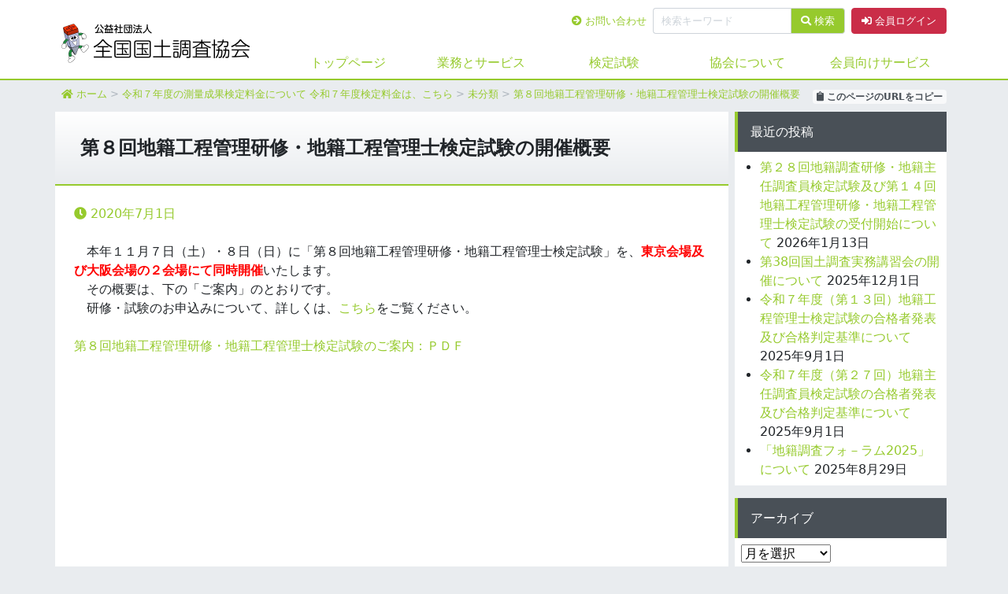

--- FILE ---
content_type: text/html; charset=UTF-8
request_url: https://www.zen-kyo.or.jp/topics/4120
body_size: 57635
content:


<!DOCTYPE html>
<!--[if lt IE 7]><html lang="ja" class="no-js lt-ie9 lt-ie8 lt-ie7"><![endif]-->
<!--[if IE 7]><html lang="ja" class="no-js lt-ie9 lt-ie8"><![endif]-->
<!--[if IE 8]><html lang="ja" class="no-js lt-ie9"><![endif]-->
<!--[if gt IE 8]><!--><html lang="ja" class="no-js"><!--<![endif]-->
<head>
<meta charset="UTF-8">
<meta name="viewport" content="width=device-width, initial-scale=1, shrink-to-fit=no">
<meta name="format-detection" content="telephone=no">
<link rel="alternate" type="application/rss+xml" title="公益社団法人全国国土調査協会 Feed" href="https://www.zen-kyo.or.jp/feed" />

<title>第８回地籍工程管理研修・地籍工程管理士検定試験の開催概要 | 公益社団法人全国国土調査協会</title>

<title>第８回地籍工程管理研修・地籍工程管理士検定試験の開催概要 &#8211; 公益社団法人全国国土調査協会</title>
<meta name='robots' content='max-image-preview:large' />
<link rel="alternate" title="oEmbed (JSON)" type="application/json+oembed" href="https://www.zen-kyo.or.jp/wp-json/oembed/1.0/embed?url=https%3A%2F%2Fwww.zen-kyo.or.jp%2Ftopics%2F4120" />
<link rel="alternate" title="oEmbed (XML)" type="text/xml+oembed" href="https://www.zen-kyo.or.jp/wp-json/oembed/1.0/embed?url=https%3A%2F%2Fwww.zen-kyo.or.jp%2Ftopics%2F4120&#038;format=xml" />
<style id='wp-img-auto-sizes-contain-inline-css' type='text/css'>
img:is([sizes=auto i],[sizes^="auto," i]){contain-intrinsic-size:3000px 1500px}
/*# sourceURL=wp-img-auto-sizes-contain-inline-css */
</style>
<style id='wp-emoji-styles-inline-css' type='text/css'>

	img.wp-smiley, img.emoji {
		display: inline !important;
		border: none !important;
		box-shadow: none !important;
		height: 1em !important;
		width: 1em !important;
		margin: 0 0.07em !important;
		vertical-align: -0.1em !important;
		background: none !important;
		padding: 0 !important;
	}
/*# sourceURL=wp-emoji-styles-inline-css */
</style>
<style id='wp-block-library-inline-css' type='text/css'>
:root{--wp-block-synced-color:#7a00df;--wp-block-synced-color--rgb:122,0,223;--wp-bound-block-color:var(--wp-block-synced-color);--wp-editor-canvas-background:#ddd;--wp-admin-theme-color:#007cba;--wp-admin-theme-color--rgb:0,124,186;--wp-admin-theme-color-darker-10:#006ba1;--wp-admin-theme-color-darker-10--rgb:0,107,160.5;--wp-admin-theme-color-darker-20:#005a87;--wp-admin-theme-color-darker-20--rgb:0,90,135;--wp-admin-border-width-focus:2px}@media (min-resolution:192dpi){:root{--wp-admin-border-width-focus:1.5px}}.wp-element-button{cursor:pointer}:root .has-very-light-gray-background-color{background-color:#eee}:root .has-very-dark-gray-background-color{background-color:#313131}:root .has-very-light-gray-color{color:#eee}:root .has-very-dark-gray-color{color:#313131}:root .has-vivid-green-cyan-to-vivid-cyan-blue-gradient-background{background:linear-gradient(135deg,#00d084,#0693e3)}:root .has-purple-crush-gradient-background{background:linear-gradient(135deg,#34e2e4,#4721fb 50%,#ab1dfe)}:root .has-hazy-dawn-gradient-background{background:linear-gradient(135deg,#faaca8,#dad0ec)}:root .has-subdued-olive-gradient-background{background:linear-gradient(135deg,#fafae1,#67a671)}:root .has-atomic-cream-gradient-background{background:linear-gradient(135deg,#fdd79a,#004a59)}:root .has-nightshade-gradient-background{background:linear-gradient(135deg,#330968,#31cdcf)}:root .has-midnight-gradient-background{background:linear-gradient(135deg,#020381,#2874fc)}:root{--wp--preset--font-size--normal:16px;--wp--preset--font-size--huge:42px}.has-regular-font-size{font-size:1em}.has-larger-font-size{font-size:2.625em}.has-normal-font-size{font-size:var(--wp--preset--font-size--normal)}.has-huge-font-size{font-size:var(--wp--preset--font-size--huge)}.has-text-align-center{text-align:center}.has-text-align-left{text-align:left}.has-text-align-right{text-align:right}.has-fit-text{white-space:nowrap!important}#end-resizable-editor-section{display:none}.aligncenter{clear:both}.items-justified-left{justify-content:flex-start}.items-justified-center{justify-content:center}.items-justified-right{justify-content:flex-end}.items-justified-space-between{justify-content:space-between}.screen-reader-text{border:0;clip-path:inset(50%);height:1px;margin:-1px;overflow:hidden;padding:0;position:absolute;width:1px;word-wrap:normal!important}.screen-reader-text:focus{background-color:#ddd;clip-path:none;color:#444;display:block;font-size:1em;height:auto;left:5px;line-height:normal;padding:15px 23px 14px;text-decoration:none;top:5px;width:auto;z-index:100000}html :where(.has-border-color){border-style:solid}html :where([style*=border-top-color]){border-top-style:solid}html :where([style*=border-right-color]){border-right-style:solid}html :where([style*=border-bottom-color]){border-bottom-style:solid}html :where([style*=border-left-color]){border-left-style:solid}html :where([style*=border-width]){border-style:solid}html :where([style*=border-top-width]){border-top-style:solid}html :where([style*=border-right-width]){border-right-style:solid}html :where([style*=border-bottom-width]){border-bottom-style:solid}html :where([style*=border-left-width]){border-left-style:solid}html :where(img[class*=wp-image-]){height:auto;max-width:100%}:where(figure){margin:0 0 1em}html :where(.is-position-sticky){--wp-admin--admin-bar--position-offset:var(--wp-admin--admin-bar--height,0px)}@media screen and (max-width:600px){html :where(.is-position-sticky){--wp-admin--admin-bar--position-offset:0px}}

/*# sourceURL=wp-block-library-inline-css */
</style><style id='global-styles-inline-css' type='text/css'>
:root{--wp--preset--aspect-ratio--square: 1;--wp--preset--aspect-ratio--4-3: 4/3;--wp--preset--aspect-ratio--3-4: 3/4;--wp--preset--aspect-ratio--3-2: 3/2;--wp--preset--aspect-ratio--2-3: 2/3;--wp--preset--aspect-ratio--16-9: 16/9;--wp--preset--aspect-ratio--9-16: 9/16;--wp--preset--color--black: #000000;--wp--preset--color--cyan-bluish-gray: #abb8c3;--wp--preset--color--white: #ffffff;--wp--preset--color--pale-pink: #f78da7;--wp--preset--color--vivid-red: #cf2e2e;--wp--preset--color--luminous-vivid-orange: #ff6900;--wp--preset--color--luminous-vivid-amber: #fcb900;--wp--preset--color--light-green-cyan: #7bdcb5;--wp--preset--color--vivid-green-cyan: #00d084;--wp--preset--color--pale-cyan-blue: #8ed1fc;--wp--preset--color--vivid-cyan-blue: #0693e3;--wp--preset--color--vivid-purple: #9b51e0;--wp--preset--color--green: #96ca2d;--wp--preset--color--orange: #ca612d;--wp--preset--color--blue: #2d96ca;--wp--preset--color--red: #ca2d48;--wp--preset--color--indigo: #2d62ca;--wp--preset--color--purple: #b02dca;--wp--preset--color--pink: #ca2d96;--wp--preset--color--yellow: #caca2d;--wp--preset--color--teal: #2dca95;--wp--preset--color--cyan: #2dcaca;--wp--preset--color--brown: #855238;--wp--preset--gradient--vivid-cyan-blue-to-vivid-purple: linear-gradient(135deg,rgb(6,147,227) 0%,rgb(155,81,224) 100%);--wp--preset--gradient--light-green-cyan-to-vivid-green-cyan: linear-gradient(135deg,rgb(122,220,180) 0%,rgb(0,208,130) 100%);--wp--preset--gradient--luminous-vivid-amber-to-luminous-vivid-orange: linear-gradient(135deg,rgb(252,185,0) 0%,rgb(255,105,0) 100%);--wp--preset--gradient--luminous-vivid-orange-to-vivid-red: linear-gradient(135deg,rgb(255,105,0) 0%,rgb(207,46,46) 100%);--wp--preset--gradient--very-light-gray-to-cyan-bluish-gray: linear-gradient(135deg,rgb(238,238,238) 0%,rgb(169,184,195) 100%);--wp--preset--gradient--cool-to-warm-spectrum: linear-gradient(135deg,rgb(74,234,220) 0%,rgb(151,120,209) 20%,rgb(207,42,186) 40%,rgb(238,44,130) 60%,rgb(251,105,98) 80%,rgb(254,248,76) 100%);--wp--preset--gradient--blush-light-purple: linear-gradient(135deg,rgb(255,206,236) 0%,rgb(152,150,240) 100%);--wp--preset--gradient--blush-bordeaux: linear-gradient(135deg,rgb(254,205,165) 0%,rgb(254,45,45) 50%,rgb(107,0,62) 100%);--wp--preset--gradient--luminous-dusk: linear-gradient(135deg,rgb(255,203,112) 0%,rgb(199,81,192) 50%,rgb(65,88,208) 100%);--wp--preset--gradient--pale-ocean: linear-gradient(135deg,rgb(255,245,203) 0%,rgb(182,227,212) 50%,rgb(51,167,181) 100%);--wp--preset--gradient--electric-grass: linear-gradient(135deg,rgb(202,248,128) 0%,rgb(113,206,126) 100%);--wp--preset--gradient--midnight: linear-gradient(135deg,rgb(2,3,129) 0%,rgb(40,116,252) 100%);--wp--preset--font-size--small: 13px;--wp--preset--font-size--medium: 20px;--wp--preset--font-size--large: 36px;--wp--preset--font-size--x-large: 42px;--wp--preset--spacing--20: 0.44rem;--wp--preset--spacing--30: 0.67rem;--wp--preset--spacing--40: 1rem;--wp--preset--spacing--50: 1.5rem;--wp--preset--spacing--60: 2.25rem;--wp--preset--spacing--70: 3.38rem;--wp--preset--spacing--80: 5.06rem;--wp--preset--shadow--natural: 6px 6px 9px rgba(0, 0, 0, 0.2);--wp--preset--shadow--deep: 12px 12px 50px rgba(0, 0, 0, 0.4);--wp--preset--shadow--sharp: 6px 6px 0px rgba(0, 0, 0, 0.2);--wp--preset--shadow--outlined: 6px 6px 0px -3px rgb(255, 255, 255), 6px 6px rgb(0, 0, 0);--wp--preset--shadow--crisp: 6px 6px 0px rgb(0, 0, 0);}:where(.is-layout-flex){gap: 0.5em;}:where(.is-layout-grid){gap: 0.5em;}body .is-layout-flex{display: flex;}.is-layout-flex{flex-wrap: wrap;align-items: center;}.is-layout-flex > :is(*, div){margin: 0;}body .is-layout-grid{display: grid;}.is-layout-grid > :is(*, div){margin: 0;}:where(.wp-block-columns.is-layout-flex){gap: 2em;}:where(.wp-block-columns.is-layout-grid){gap: 2em;}:where(.wp-block-post-template.is-layout-flex){gap: 1.25em;}:where(.wp-block-post-template.is-layout-grid){gap: 1.25em;}.has-black-color{color: var(--wp--preset--color--black) !important;}.has-cyan-bluish-gray-color{color: var(--wp--preset--color--cyan-bluish-gray) !important;}.has-white-color{color: var(--wp--preset--color--white) !important;}.has-pale-pink-color{color: var(--wp--preset--color--pale-pink) !important;}.has-vivid-red-color{color: var(--wp--preset--color--vivid-red) !important;}.has-luminous-vivid-orange-color{color: var(--wp--preset--color--luminous-vivid-orange) !important;}.has-luminous-vivid-amber-color{color: var(--wp--preset--color--luminous-vivid-amber) !important;}.has-light-green-cyan-color{color: var(--wp--preset--color--light-green-cyan) !important;}.has-vivid-green-cyan-color{color: var(--wp--preset--color--vivid-green-cyan) !important;}.has-pale-cyan-blue-color{color: var(--wp--preset--color--pale-cyan-blue) !important;}.has-vivid-cyan-blue-color{color: var(--wp--preset--color--vivid-cyan-blue) !important;}.has-vivid-purple-color{color: var(--wp--preset--color--vivid-purple) !important;}.has-black-background-color{background-color: var(--wp--preset--color--black) !important;}.has-cyan-bluish-gray-background-color{background-color: var(--wp--preset--color--cyan-bluish-gray) !important;}.has-white-background-color{background-color: var(--wp--preset--color--white) !important;}.has-pale-pink-background-color{background-color: var(--wp--preset--color--pale-pink) !important;}.has-vivid-red-background-color{background-color: var(--wp--preset--color--vivid-red) !important;}.has-luminous-vivid-orange-background-color{background-color: var(--wp--preset--color--luminous-vivid-orange) !important;}.has-luminous-vivid-amber-background-color{background-color: var(--wp--preset--color--luminous-vivid-amber) !important;}.has-light-green-cyan-background-color{background-color: var(--wp--preset--color--light-green-cyan) !important;}.has-vivid-green-cyan-background-color{background-color: var(--wp--preset--color--vivid-green-cyan) !important;}.has-pale-cyan-blue-background-color{background-color: var(--wp--preset--color--pale-cyan-blue) !important;}.has-vivid-cyan-blue-background-color{background-color: var(--wp--preset--color--vivid-cyan-blue) !important;}.has-vivid-purple-background-color{background-color: var(--wp--preset--color--vivid-purple) !important;}.has-black-border-color{border-color: var(--wp--preset--color--black) !important;}.has-cyan-bluish-gray-border-color{border-color: var(--wp--preset--color--cyan-bluish-gray) !important;}.has-white-border-color{border-color: var(--wp--preset--color--white) !important;}.has-pale-pink-border-color{border-color: var(--wp--preset--color--pale-pink) !important;}.has-vivid-red-border-color{border-color: var(--wp--preset--color--vivid-red) !important;}.has-luminous-vivid-orange-border-color{border-color: var(--wp--preset--color--luminous-vivid-orange) !important;}.has-luminous-vivid-amber-border-color{border-color: var(--wp--preset--color--luminous-vivid-amber) !important;}.has-light-green-cyan-border-color{border-color: var(--wp--preset--color--light-green-cyan) !important;}.has-vivid-green-cyan-border-color{border-color: var(--wp--preset--color--vivid-green-cyan) !important;}.has-pale-cyan-blue-border-color{border-color: var(--wp--preset--color--pale-cyan-blue) !important;}.has-vivid-cyan-blue-border-color{border-color: var(--wp--preset--color--vivid-cyan-blue) !important;}.has-vivid-purple-border-color{border-color: var(--wp--preset--color--vivid-purple) !important;}.has-vivid-cyan-blue-to-vivid-purple-gradient-background{background: var(--wp--preset--gradient--vivid-cyan-blue-to-vivid-purple) !important;}.has-light-green-cyan-to-vivid-green-cyan-gradient-background{background: var(--wp--preset--gradient--light-green-cyan-to-vivid-green-cyan) !important;}.has-luminous-vivid-amber-to-luminous-vivid-orange-gradient-background{background: var(--wp--preset--gradient--luminous-vivid-amber-to-luminous-vivid-orange) !important;}.has-luminous-vivid-orange-to-vivid-red-gradient-background{background: var(--wp--preset--gradient--luminous-vivid-orange-to-vivid-red) !important;}.has-very-light-gray-to-cyan-bluish-gray-gradient-background{background: var(--wp--preset--gradient--very-light-gray-to-cyan-bluish-gray) !important;}.has-cool-to-warm-spectrum-gradient-background{background: var(--wp--preset--gradient--cool-to-warm-spectrum) !important;}.has-blush-light-purple-gradient-background{background: var(--wp--preset--gradient--blush-light-purple) !important;}.has-blush-bordeaux-gradient-background{background: var(--wp--preset--gradient--blush-bordeaux) !important;}.has-luminous-dusk-gradient-background{background: var(--wp--preset--gradient--luminous-dusk) !important;}.has-pale-ocean-gradient-background{background: var(--wp--preset--gradient--pale-ocean) !important;}.has-electric-grass-gradient-background{background: var(--wp--preset--gradient--electric-grass) !important;}.has-midnight-gradient-background{background: var(--wp--preset--gradient--midnight) !important;}.has-small-font-size{font-size: var(--wp--preset--font-size--small) !important;}.has-medium-font-size{font-size: var(--wp--preset--font-size--medium) !important;}.has-large-font-size{font-size: var(--wp--preset--font-size--large) !important;}.has-x-large-font-size{font-size: var(--wp--preset--font-size--x-large) !important;}
/*# sourceURL=global-styles-inline-css */
</style>

<style id='classic-theme-styles-inline-css' type='text/css'>
/*! This file is auto-generated */
.wp-block-button__link{color:#fff;background-color:#32373c;border-radius:9999px;box-shadow:none;text-decoration:none;padding:calc(.667em + 2px) calc(1.333em + 2px);font-size:1.125em}.wp-block-file__button{background:#32373c;color:#fff;text-decoration:none}
/*# sourceURL=/wp-includes/css/classic-themes.min.css */
</style>
<link rel='stylesheet' id='contact-form-7-css' href='https://www.zen-kyo.or.jp/wordpress/wp-content/plugins/contact-form-7/includes/css/styles.css?ver=5.7.7' type='text/css' media='all' />
<link rel='stylesheet' id='woocommerce-layout-css' href='https://www.zen-kyo.or.jp/wordpress/wp-content/plugins/woocommerce/assets/css/woocommerce-layout.css?ver=7.8.2' type='text/css' media='all' />
<link rel='stylesheet' id='woocommerce-smallscreen-css' href='https://www.zen-kyo.or.jp/wordpress/wp-content/plugins/woocommerce/assets/css/woocommerce-smallscreen.css?ver=7.8.2' type='text/css' media='only screen and (max-width: 768px)' />
<link rel='stylesheet' id='woocommerce-general-css' href='https://www.zen-kyo.or.jp/wordpress/wp-content/plugins/woocommerce/assets/css/woocommerce.css?ver=7.8.2' type='text/css' media='all' />
<style id='woocommerce-inline-inline-css' type='text/css'>
.woocommerce form .form-row .required { visibility: visible; }
/*# sourceURL=woocommerce-inline-inline-css */
</style>
<link rel='stylesheet' id='wc-gateway-linepay-smart-payment-buttons-css' href='https://www.zen-kyo.or.jp/wordpress/wp-content/plugins/woocommerce-for-japan/assets/css/linepay_button.css?ver=6.9' type='text/css' media='all' />
<link rel='stylesheet' id='main-stylesheet-css' href='https://www.zen-kyo.or.jp/wordpress/wp-content/themes/zen-kyo2/style.css' type='text/css' media='all' />
<script type="text/javascript" src="https://www.zen-kyo.or.jp/wordpress/wp-includes/js/jquery/jquery.min.js?ver=3.7.1" id="jquery-core-js"></script>
<script type="text/javascript" src="https://www.zen-kyo.or.jp/wordpress/wp-includes/js/jquery/jquery-migrate.min.js?ver=3.4.1" id="jquery-migrate-js"></script>
<link rel="https://api.w.org/" href="https://www.zen-kyo.or.jp/wp-json/" /><link rel="alternate" title="JSON" type="application/json" href="https://www.zen-kyo.or.jp/wp-json/wp/v2/posts/4120" /><link rel="canonical" href="https://www.zen-kyo.or.jp/topics/4120" />
<link rel='shortlink' href='https://www.zen-kyo.or.jp/?p=4120' />
	<noscript><style>.woocommerce-product-gallery{ opacity: 1 !important; }</style></noscript>
	</head>
<body data-rsssl=1 class="wp-singular post-template-default single single-post postid-4120 single-format-standard wp-embed-responsive wp-theme-zen-kyo2 theme-zen-kyo2 woocommerce-no-js">

<!--[if lt IE 11]>
	<p class="chromeframe">お使いのブラウザーはサポート期限の切れた古いブラウザーです。<a href="https://browsehappy.com/">今すぐ更新</a> することで、このサイトをより快適に閲覧することができます。</p>
<![endif]-->

<p id="page-top" class="sr-only"><a name="top" id="top" href="#main" title="音声読み上げ等による利用への配慮として、ナビゲーションを飛ばして本文に進みます">本文へ</a></p>

<div id="wrapper">



<header id="global-header">
	<div class="container">
		<h1 id="global-header-logo">
			<a href="https://www.zen-kyo.or.jp" title="公益社団法人全国国土調査協会"><img src="https://www.zen-kyo.or.jp/wordpress/wp-content/themes/zen-kyo2/images/global-logo.png" alt="公益社団法人全国国土調査協会"></a>
		</h1><!-- /#global-header-logo -->
		<div id="global-header-contact">
			<a href="/%e3%81%8a%e5%95%8f%e3%81%84%e5%90%88%e3%82%8f%e3%81%9b"><i class="fas fa-arrow-circle-right"></i> お問い合わせ</a>
		</div><!-- /#global-header-contact -->
		<div id="global-header-login">
					<a class="btn btn-secondary" href="https://www.zen-kyo.or.jp/wordpress/wp-login.php "><i class="fas fa-sign-in-alt"></i> 会員ログイン</a>
				</div><!-- /#global-header-login -->
		<div id="global-header-search">
			<form method="get" class="search-form" action="https://www.zen-kyo.or.jp/">
				<input type="search" class="search-field" placeholder="検索キーワード" value="" name="s" title="検索" />
				<button type="submit" class="btn btn-primary search-submit"><i class="fas fa-search"></i> 検索</button>
			</form>
		</div><!-- /#global-header-search -->
		<nav id="global-headernav">
			<button id="global-headernav-toggler"><i class="fas fa-bars"></i>メニュー</button><!-- /#global-headernav-toggler -->
			<div class="menu-headernav2023-container"><ul id="menu-headernav2023" class="menu"><li id="menu-item-7899" class="menu-item menu-item-type-post_type menu-item-object-page menu-item-home menu-item-7899"><a href="https://www.zen-kyo.or.jp/">トップページ</a></li>
<li id="menu-item-7900" class="menu-item menu-item-type-custom menu-item-object-custom menu-item-has-children menu-item-7900"><a href="#">業務とサービス</a>
<ul class="sub-menu">
	<li id="menu-item-7904" class="menu-item menu-item-type-post_type menu-item-object-page menu-item-has-children menu-item-7904"><a href="https://www.zen-kyo.or.jp/%e6%b8%ac%e9%87%8f%e6%88%90%e6%9e%9c%e3%81%ae%e6%a4%9c%e5%ae%9a%e6%a5%ad%e5%8b%99">測量成果の検定業務</a>
	<ul class="sub-menu">
		<li id="menu-item-7905" class="menu-item menu-item-type-post_type menu-item-object-page menu-item-7905"><a href="https://www.zen-kyo.or.jp/%e6%b8%ac%e9%87%8f%e6%88%90%e6%9e%9c%e3%81%ae%e6%a4%9c%e5%ae%9a%e6%a5%ad%e5%8b%99/%e6%a4%9c%e5%ae%9a%e6%a5%ad%e5%8b%99%e3%81%ae%e3%81%8a%e7%94%b3%e3%81%97%e8%be%bc%e3%81%bf%e3%81%8b%e3%82%89%e6%a4%9c%e5%ae%9a%e5%ae%8c%e4%ba%86%e3%81%be%e3%81%a7%e3%81%ae%e6%b5%81%e3%82%8c">検定業務のお申し込みから検定完了までの流れ</a></li>
		<li id="menu-item-7906" class="menu-item menu-item-type-post_type menu-item-object-page menu-item-7906"><a href="https://www.zen-kyo.or.jp/%e6%b8%ac%e9%87%8f%e6%88%90%e6%9e%9c%e3%81%ae%e6%a4%9c%e5%ae%9a%e6%a5%ad%e5%8b%99/%e6%b8%ac%e9%87%8f%e6%88%90%e6%9e%9c%e6%a4%9c%e5%ae%9a%e7%94%b3%e8%be%bc%e6%9b%b8">測量成果検定申込書</a></li>
		<li id="menu-item-7907" class="menu-item menu-item-type-post_type menu-item-object-page menu-item-7907"><a href="https://www.zen-kyo.or.jp/%e6%b8%ac%e9%87%8f%e6%88%90%e6%9e%9c%e3%81%ae%e6%a4%9c%e5%ae%9a%e6%a5%ad%e5%8b%99/%e6%a4%9c%e5%ae%9a%e6%96%99%e9%87%91">検定料金</a></li>
		<li id="menu-item-7908" class="menu-item menu-item-type-post_type menu-item-object-page menu-item-7908"><a href="https://www.zen-kyo.or.jp/%e6%b8%ac%e9%87%8f%e6%88%90%e6%9e%9c%e3%81%ae%e6%a4%9c%e5%ae%9a%e6%a5%ad%e5%8b%99/%e9%9b%bb%e5%ad%90%e7%b4%8d%e5%93%81%e9%96%a2%e4%bf%82">電子納品関係</a></li>
	</ul>
</li>
	<li id="menu-item-7909" class="menu-item menu-item-type-post_type menu-item-object-page menu-item-has-children menu-item-7909"><a href="https://www.zen-kyo.or.jp/%e7%a9%8d%e7%ae%97%e3%82%b7%e3%82%b9%e3%83%86%e3%83%a0">積算システム</a>
	<ul class="sub-menu">
		<li id="menu-item-7910" class="menu-item menu-item-type-post_type menu-item-object-page menu-item-7910"><a href="https://www.zen-kyo.or.jp/%e7%a9%8d%e7%ae%97%e3%82%b7%e3%82%b9%e3%83%86%e3%83%a0/3346-2">積算システム申込ページ（非会員用）</a></li>
		<li id="menu-item-7911" class="menu-item menu-item-type-post_type menu-item-object-page menu-item-7911"><a href="https://www.zen-kyo.or.jp/%e7%a9%8d%e7%ae%97%e3%82%b7%e3%82%b9%e3%83%86%e3%83%a0/%e7%a9%8d%e7%ae%97%e3%82%b7%e3%82%b9%e3%83%86%e3%83%a0%e3%81%8a%e5%95%8f%e5%90%88%e3%81%9b%e5%85%88">積算システムお問合せ先</a></li>
		<li id="menu-item-7912" class="menu-item menu-item-type-post_type menu-item-object-page menu-item-7912"><a href="https://www.zen-kyo.or.jp/%e7%a9%8d%e7%ae%97%e3%82%b7%e3%82%b9%e3%83%86%e3%83%a0/%e7%a9%8d%e7%ae%97%e3%82%b7%e3%82%b9%e3%83%86%e3%83%a0%e9%9a%9c%e5%ae%b3%e6%83%85%e5%a0%b1h30-04-15%ef%bc%89">積算システム障害情報（非会員用）</a></li>
	</ul>
</li>
	<li id="menu-item-7913" class="menu-item menu-item-type-post_type menu-item-object-page menu-item-has-children menu-item-7913"><a href="https://www.zen-kyo.or.jp/%e5%9b%b3%e6%9b%b8%e8%b3%bc%e5%85%a5%e3%81%a8%e8%a4%87%e5%86%99%e3%82%b5%e3%83%bc%e3%83%93%e3%82%b9">図書購入と複写サービス</a>
	<ul class="sub-menu">
		<li id="menu-item-7914" class="menu-item menu-item-type-post_type menu-item-object-page menu-item-7914"><a href="https://www.zen-kyo.or.jp/%e5%9b%b3%e6%9b%b8%e8%b3%bc%e5%85%a5%e3%81%a8%e8%a4%87%e5%86%99%e3%82%b5%e3%83%bc%e3%83%93%e3%82%b9/%e6%a9%9f%e9%96%a2%e8%aa%8c%e3%80%8c%e5%9b%bd%e5%9c%9f%e8%aa%bf%e6%9f%bb%e3%80%8d">機関誌「国土調査」</a></li>
		<li id="menu-item-7915" class="menu-item menu-item-type-post_type menu-item-object-page menu-item-7915"><a href="https://www.zen-kyo.or.jp/%e5%9b%b3%e6%9b%b8%e8%b3%bc%e5%85%a5%e3%81%a8%e8%a4%87%e5%86%99%e3%82%b5%e3%83%bc%e3%83%93%e3%82%b9/%e5%9b%b3%e6%9b%b8%e3%81%ae%e8%b3%bc%e5%85%a5">図書の購入</a></li>
		<li id="menu-item-7916" class="menu-item menu-item-type-post_type menu-item-object-page menu-item-7916"><a href="https://www.zen-kyo.or.jp/%e5%9b%b3%e6%9b%b8%e8%b3%bc%e5%85%a5%e3%81%a8%e8%a4%87%e5%86%99%e3%82%b5%e3%83%bc%e3%83%93%e3%82%b9/%e8%a4%87%e5%86%99%e3%82%b5%e3%83%bc%e3%83%93%e3%82%b9">複写サービス</a></li>
	</ul>
</li>
</ul>
</li>
<li id="menu-item-7901" class="menu-item menu-item-type-custom menu-item-object-custom menu-item-has-children menu-item-7901"><a href="#">検定試験</a>
<ul class="sub-menu">
	<li id="menu-item-7920" class="menu-item menu-item-type-post_type menu-item-object-page menu-item-has-children menu-item-7920"><a href="https://www.zen-kyo.or.jp/%e5%9c%b0%e7%b1%8d%e4%b8%bb%e4%bb%bb%e8%aa%bf%e6%9f%bb%e5%93%a1%e6%a4%9c%e5%ae%9a%e8%a9%a6%e9%a8%93">地籍主任調査員検定試験</a>
	<ul class="sub-menu">
		<li id="menu-item-7921" class="menu-item menu-item-type-post_type menu-item-object-page menu-item-7921"><a href="https://www.zen-kyo.or.jp/%e5%9c%b0%e7%b1%8d%e4%b8%bb%e4%bb%bb%e8%aa%bf%e6%9f%bb%e5%93%a1%e6%a4%9c%e5%ae%9a%e8%a9%a6%e9%a8%93/%e6%a4%9c%e5%ae%9a%e8%a9%a6%e9%a8%93%e3%82%ac%e3%82%a4%e3%83%89%e3%83%96%e3%83%83%e3%82%af">検定試験ガイドブック</a></li>
		<li id="menu-item-7922" class="menu-item menu-item-type-post_type menu-item-object-page menu-item-7922"><a href="https://www.zen-kyo.or.jp/%e5%9c%b0%e7%b1%8d%e4%b8%bb%e4%bb%bb%e8%aa%bf%e6%9f%bb%e5%93%a1%e6%a4%9c%e5%ae%9a%e8%a9%a6%e9%a8%93/%e5%9c%b0%e7%b1%8d%e4%b8%bb%e4%bb%bb%e8%aa%bf%e6%9f%bb%e5%93%a1%e3%81%ae%e7%99%bb%e9%8c%b2">地籍主任調査員の登録</a></li>
	</ul>
</li>
	<li id="menu-item-7917" class="menu-item menu-item-type-post_type menu-item-object-page menu-item-has-children menu-item-7917"><a href="https://www.zen-kyo.or.jp/%e5%9c%b0%e7%b1%8d%e5%b7%a5%e7%a8%8b%e7%ae%a1%e7%90%86%e5%a3%ab%e6%a4%9c%e5%ae%9a%e8%a9%a6%e9%a8%93">地籍工程管理士検定試験</a>
	<ul class="sub-menu">
		<li id="menu-item-7918" class="menu-item menu-item-type-post_type menu-item-object-page menu-item-7918"><a href="https://www.zen-kyo.or.jp/%e5%9c%b0%e7%b1%8d%e5%b7%a5%e7%a8%8b%e7%ae%a1%e7%90%86%e5%a3%ab%e6%a4%9c%e5%ae%9a%e8%a9%a6%e9%a8%93/%e6%a4%9c%e5%ae%9a%e8%a9%a6%e9%a8%93%e3%82%ac%e3%82%a4%e3%83%89%e3%83%96%e3%83%83%e3%82%af">検定試験ガイドブック</a></li>
		<li id="menu-item-7919" class="menu-item menu-item-type-post_type menu-item-object-page menu-item-7919"><a href="https://www.zen-kyo.or.jp/%e5%9c%b0%e7%b1%8d%e5%b7%a5%e7%a8%8b%e7%ae%a1%e7%90%86%e5%a3%ab%e6%a4%9c%e5%ae%9a%e8%a9%a6%e9%a8%93/%e5%9c%b0%e7%b1%8d%e5%b7%a5%e7%a8%8b%e7%ae%a1%e7%90%86%e5%a3%ab%e3%81%ae%e7%99%bb%e9%8c%b2">地籍工程管理士の登録</a></li>
	</ul>
</li>
</ul>
</li>
<li id="menu-item-7902" class="menu-item menu-item-type-custom menu-item-object-custom menu-item-has-children menu-item-7902"><a href="#">協会について</a>
<ul class="sub-menu">
	<li id="menu-item-7923" class="menu-item menu-item-type-post_type menu-item-object-page menu-item-has-children menu-item-7923"><a href="https://www.zen-kyo.or.jp/%e5%8d%94%e4%bc%9a%e3%81%ab%e3%81%a4%e3%81%84%e3%81%a6">協会について</a>
	<ul class="sub-menu">
		<li id="menu-item-7924" class="menu-item menu-item-type-post_type menu-item-object-page menu-item-7924"><a href="https://www.zen-kyo.or.jp/%e5%8d%94%e4%bc%9a%e3%81%ab%e3%81%a4%e3%81%84%e3%81%a6/%e5%bd%b9%e5%93%a1%e5%90%8d%e7%b0%bf">役員名簿</a></li>
		<li id="menu-item-7925" class="menu-item menu-item-type-post_type menu-item-object-page menu-item-7925"><a href="https://www.zen-kyo.or.jp/%e5%8d%94%e4%bc%9a%e3%81%ab%e3%81%a4%e3%81%84%e3%81%a6/%e4%bc%9a%e5%93%a1%e5%90%8d%e7%b0%bf">会員名簿</a></li>
		<li id="menu-item-7926" class="menu-item menu-item-type-post_type menu-item-object-page menu-item-7926"><a href="https://www.zen-kyo.or.jp/%e5%8d%94%e4%bc%9a%e3%81%ab%e3%81%a4%e3%81%84%e3%81%a6/%e5%8d%94%e4%bc%9a%e7%b5%84%e7%b9%94%e5%9b%b3">協会組織図</a></li>
		<li id="menu-item-7927" class="menu-item menu-item-type-post_type menu-item-object-page menu-item-7927"><a href="https://www.zen-kyo.or.jp/%e5%8d%94%e4%bc%9a%e3%81%ab%e3%81%a4%e3%81%84%e3%81%a6/%e5%8d%94%e4%bc%9a%e4%ba%8b%e5%8b%99%e5%b1%80%e7%b5%84%e7%b9%94%e5%9b%b3">協会事務局組織図</a></li>
		<li id="menu-item-7929" class="menu-item menu-item-type-post_type menu-item-object-page menu-item-7929"><a href="https://www.zen-kyo.or.jp/%e5%8d%94%e4%bc%9a%e3%81%ab%e3%81%a4%e3%81%84%e3%81%a6/%e4%ba%8b%e6%a5%ad%e5%a0%b1%e5%91%8a">事業報告</a></li>
		<li id="menu-item-7928" class="menu-item menu-item-type-post_type menu-item-object-page menu-item-7928"><a href="https://www.zen-kyo.or.jp/%e5%8d%94%e4%bc%9a%e3%81%ab%e3%81%a4%e3%81%84%e3%81%a6/%e5%9c%b0%e5%9b%b3">アクセス</a></li>
	</ul>
</li>
	<li id="menu-item-7930" class="menu-item menu-item-type-custom menu-item-object-custom menu-item-has-children menu-item-7930"><a href="#">その他</a>
	<ul class="sub-menu">
		<li id="menu-item-7931" class="menu-item menu-item-type-post_type menu-item-object-page menu-item-7931"><a href="https://www.zen-kyo.or.jp/%e3%83%aa%e3%83%b3%e3%82%af%e9%9b%86">リンク集</a></li>
		<li id="menu-item-7936" class="menu-item menu-item-type-post_type menu-item-object-page menu-item-privacy-policy menu-item-7936"><a rel="privacy-policy" href="https://www.zen-kyo.or.jp/%e3%83%97%e3%83%a9%e3%82%a4%e3%83%90%e3%82%b7%e3%83%bc%e3%83%9d%e3%83%aa%e3%82%b7%e3%83%bc">プライバシーポリシー</a></li>
		<li id="menu-item-7932" class="menu-item menu-item-type-post_type menu-item-object-page menu-item-7932"><a href="https://www.zen-kyo.or.jp/%e3%81%8a%e5%95%8f%e3%81%84%e5%90%88%e3%82%8f%e3%81%9b">お問い合わせ</a></li>
		<li id="menu-item-7933" class="menu-item menu-item-type-post_type menu-item-object-page menu-item-7933"><a href="https://www.zen-kyo.or.jp/%e3%82%b5%e3%82%a4%e3%83%88%e3%83%9e%e3%83%83%e3%83%97">サイトマップ</a></li>
		<li id="menu-item-7934" class="menu-item menu-item-type-post_type menu-item-object-page menu-item-7934"><a href="https://www.zen-kyo.or.jp/%e5%8b%95%e7%94%bb%e4%b8%80%e8%a6%a7">動画一覧</a></li>
	</ul>
</li>
</ul>
</li>
<li id="menu-item-7903" class="menu-item menu-item-type-custom menu-item-object-custom menu-item-has-children menu-item-7903"><a href="#">会員向けサービス</a>
<ul class="sub-menu">
	<li id="menu-item-7937" class="menu-item menu-item-type-post_type menu-item-object-page menu-item-has-children menu-item-7937"><a href="https://www.zen-kyo.or.jp/%e4%bc%9a%e5%93%a1%e5%90%91%e3%81%91%e3%83%9a%e3%83%bc%e3%82%b8">会員向けページ</a>
	<ul class="sub-menu">
		<li id="menu-item-7938" class="menu-item menu-item-type-post_type menu-item-object-page menu-item-7938"><a href="https://www.zen-kyo.or.jp/%e4%bc%9a%e5%93%a1%e5%90%91%e3%81%91%e3%83%9a%e3%83%bc%e3%82%b8/%e4%bc%9a%e5%93%a1%e5%90%91%e3%81%91%e3%82%b5%e3%83%bc%e3%83%93%e3%82%b9%e3%81%ae%e7%b4%b9%e4%bb%8b">会員向けサービスの紹介</a></li>
		<li id="menu-item-7941" class="menu-item menu-item-type-post_type menu-item-object-page menu-item-7941"><a href="https://www.zen-kyo.or.jp/%e4%bc%9a%e5%93%a1%e5%90%91%e3%81%91%e3%83%9a%e3%83%bc%e3%82%b8/%e5%9c%b0%e7%b1%8d%e8%aa%bf%e6%9f%bb%e9%96%a2%e4%bf%82%e6%b3%95%e4%bb%a4%e6%83%85%e5%a0%b1">地籍調査関係法令情報</a></li>
		<li id="menu-item-7942" class="menu-item menu-item-type-post_type menu-item-object-page menu-item-7942"><a href="https://www.zen-kyo.or.jp/%e4%bc%9a%e5%93%a1%e5%90%91%e3%81%91%e3%83%9a%e3%83%bc%e3%82%b8/%e6%a9%9f%e9%96%a2%e8%aa%8c%e3%80%8c%e5%9b%bd%e5%9c%9f%e8%aa%bf%e6%9f%bb%e3%80%8d%e3%83%90%e3%83%83%e3%82%af%e3%83%8a%e3%83%b3%e3%83%90%e3%83%bc">機関誌「国土調査」バックナンバー</a></li>
		<li id="menu-item-7943" class="menu-item menu-item-type-post_type menu-item-object-page menu-item-7943"><a href="https://www.zen-kyo.or.jp/%e4%bc%9a%e5%93%a1%e5%90%91%e3%81%91%e3%83%9a%e3%83%bc%e3%82%b8/%e4%bc%9a%e5%93%a1%e5%90%91%e3%81%91%e8%ac%9b%e5%b8%ab%e6%b4%be%e9%81%a3">会員向け講師派遣</a></li>
		<li id="menu-item-7944" class="menu-item menu-item-type-post_type menu-item-object-page menu-item-7944"><a href="https://www.zen-kyo.or.jp/%e4%bc%9a%e5%93%a1%e5%90%91%e3%81%91%e3%83%9a%e3%83%bc%e3%82%b8/%e4%ba%8b%e6%95%85%e8%a6%8b%e8%88%9e%e9%87%91">地籍調査事故見舞金制度</a></li>
		<li id="menu-item-7939" class="menu-item menu-item-type-post_type menu-item-object-page menu-item-7939"><a href="https://www.zen-kyo.or.jp/%e4%bc%9a%e5%93%a1%e5%90%91%e3%81%91%e3%83%9a%e3%83%bc%e3%82%b8/%e7%a9%8d%e7%ae%97%e3%82%b7%e3%82%b9%e3%83%86%e3%83%a0">積算システム</a></li>
		<li id="menu-item-7945" class="menu-item menu-item-type-post_type menu-item-object-page menu-item-7945"><a href="https://www.zen-kyo.or.jp/%e4%bc%9a%e5%93%a1%e5%90%91%e3%81%91%e3%83%9a%e3%83%bc%e3%82%b8/%e6%94%af%e6%8f%b4%e3%82%b5%e3%83%bc%e3%83%93%e3%82%b9">地籍調査成果電子納品</a></li>
		<li id="menu-item-7940" class="menu-item menu-item-type-post_type menu-item-object-page menu-item-7940"><a href="https://www.zen-kyo.or.jp/%e4%bc%9a%e5%93%a1%e5%90%91%e3%81%91%e3%83%9a%e3%83%bc%e3%82%b8/%e5%85%a8%e5%9b%bd%e5%9b%bd%e5%9c%9f%e8%aa%bf%e6%9f%bb%e5%8d%94%e4%bc%9a%e3%81%8b%e3%82%89%e3%81%ae%e6%83%85%e5%a0%b1">資格登録名簿</a></li>
	</ul>
</li>
</ul>
</li>
</ul></div>		</nav><!-- /#global-headernav -->
	</div><!-- /.container -->
</header><!-- /#global-header -->


<nav id="breadcrumb">
<div class="container">
<div id="breadcrumb-list"><!-- /#breadcrumb-list --><!-- Breadcrumb NavXT 7.2.0 -->
<a title="公益社団法人全国国土調査協会." href="https://www.zen-kyo.or.jp" class="home">ホーム</a> &gt; <a title="令和７年度の測量成果検定料金について 令和７年度検定料金は、こちら." href="https://www.zen-kyo.or.jp/topics" class="post-root post post-post">令和７年度の測量成果検定料金について 令和７年度検定料金は、こちら</a> &gt; <a title="未分類" href="https://www.zen-kyo.or.jp/topics/category/%e6%9c%aa%e5%88%86%e9%a1%9e" class="taxonomy category">未分類</a> &gt; <a title="第８回地籍工程管理研修・地籍工程管理士検定試験の開催概要." href="https://www.zen-kyo.or.jp/topics/4120" class="post post-post current-item">第８回地籍工程管理研修・地籍工程管理士検定試験の開催概要</a></div><div id="permalink">
	<a class="badge badge-light" href="https://www.zen-kyo.or.jp/?p=4120" onclick="window.prompt('以下のURLをコピーして下さい。','https://www.zen-kyo.or.jp/?p=4120');"><i class="fas fa-clipboard"></i> このページのURLをコピー</a>
</div><!-- /#permalink -->
</div><!-- /.container -->
</nav><!-- /#breadcrumb -->

<div id="container">
<div class="container">
<div class="row">

<main id="main">
<article id="content">


<h1 class="entry-heading">第８回地籍工程管理研修・地籍工程管理士検定試験の開催概要</h1>
<div id="entry-content">
	<p class="entry-meta text-primary"><i class="fa fa-clock"></i> 2020年7月1日</p>
	<p>　本年１１月７日（土）・８日（日）に「第８回地籍工程管理研修・地籍工程管理士検定試験」を、<strong><span style="color: red;">東京会場及び大阪会場の２会場にて同時開催</span></strong>いたします。<br />　その概要は、下の「ご案内」のとおりです。<br />　研修・試験のお申込みについて、詳しくは、<a href="https://www.zen-kyo.or.jp/地籍工程管理士検定試験/検定試験ガイドブック">こちら</a>をご覧ください。</p>
<p><a href="https://www.zen-kyo.or.jp/wordpress/wp-content/uploads/2020/07/R2_Koutei_Info.pdf">第８回地籍工程管理研修・地籍工程管理士検定試験のご案内：ＰＤＦ</a></p>
</div><!-- /#entry-content -->


</article><!-- /#content -->
</main><!-- /#main -->


	<aside id="sidebar">

	
		<div id="recent-posts-2" class="widget sidebar-widget widget_recent_entries">
		<h1 class="widget-heading sidebar-widget-heading">最近の投稿</h1>
		<ul>
											<li>
					<a href="https://www.zen-kyo.or.jp/topics/11451">第２８回地籍調査研修・地籍主任調査員検定試験及び第１４回地籍工程管理研修・地籍工程管理士検定試験の受付開始について</a>
											<span class="post-date">2026年1月13日</span>
									</li>
											<li>
					<a href="https://www.zen-kyo.or.jp/topics/11390">第38回国土調査実務講習会の開催について</a>
											<span class="post-date">2025年12月1日</span>
									</li>
											<li>
					<a href="https://www.zen-kyo.or.jp/topics/11327">令和７年度（第１３回）地籍工程管理士検定試験の合格者発表及び合格判定基準について</a>
											<span class="post-date">2025年9月1日</span>
									</li>
											<li>
					<a href="https://www.zen-kyo.or.jp/topics/11324">令和７年度（第２７回）地籍主任調査員検定試験の合格者発表及び合格判定基準について</a>
											<span class="post-date">2025年9月1日</span>
									</li>
											<li>
					<a href="https://www.zen-kyo.or.jp/topics/11314">「地籍調査フォ－ラム2025」について</a>
											<span class="post-date">2025年8月29日</span>
									</li>
					</ul>

		</div><div id="archives-2" class="widget sidebar-widget widget_archive"><h1 class="widget-heading sidebar-widget-heading">アーカイブ</h1>		<label class="screen-reader-text" for="archives-dropdown-2">アーカイブ</label>
		<select id="archives-dropdown-2" name="archive-dropdown">
			
			<option value="">月を選択</option>
				<option value='https://www.zen-kyo.or.jp/topics/date/2026/01'> 2026年1月 </option>
	<option value='https://www.zen-kyo.or.jp/topics/date/2025/12'> 2025年12月 </option>
	<option value='https://www.zen-kyo.or.jp/topics/date/2025/09'> 2025年9月 </option>
	<option value='https://www.zen-kyo.or.jp/topics/date/2025/08'> 2025年8月 </option>
	<option value='https://www.zen-kyo.or.jp/topics/date/2025/07'> 2025年7月 </option>
	<option value='https://www.zen-kyo.or.jp/topics/date/2025/06'> 2025年6月 </option>
	<option value='https://www.zen-kyo.or.jp/topics/date/2025/04'> 2025年4月 </option>
	<option value='https://www.zen-kyo.or.jp/topics/date/2025/03'> 2025年3月 </option>
	<option value='https://www.zen-kyo.or.jp/topics/date/2025/01'> 2025年1月 </option>
	<option value='https://www.zen-kyo.or.jp/topics/date/2024/12'> 2024年12月 </option>
	<option value='https://www.zen-kyo.or.jp/topics/date/2024/11'> 2024年11月 </option>
	<option value='https://www.zen-kyo.or.jp/topics/date/2024/09'> 2024年9月 </option>
	<option value='https://www.zen-kyo.or.jp/topics/date/2024/08'> 2024年8月 </option>
	<option value='https://www.zen-kyo.or.jp/topics/date/2024/07'> 2024年7月 </option>
	<option value='https://www.zen-kyo.or.jp/topics/date/2024/06'> 2024年6月 </option>
	<option value='https://www.zen-kyo.or.jp/topics/date/2024/04'> 2024年4月 </option>
	<option value='https://www.zen-kyo.or.jp/topics/date/2024/03'> 2024年3月 </option>
	<option value='https://www.zen-kyo.or.jp/topics/date/2024/01'> 2024年1月 </option>
	<option value='https://www.zen-kyo.or.jp/topics/date/2023/12'> 2023年12月 </option>
	<option value='https://www.zen-kyo.or.jp/topics/date/2023/11'> 2023年11月 </option>
	<option value='https://www.zen-kyo.or.jp/topics/date/2023/09'> 2023年9月 </option>
	<option value='https://www.zen-kyo.or.jp/topics/date/2023/08'> 2023年8月 </option>
	<option value='https://www.zen-kyo.or.jp/topics/date/2023/07'> 2023年7月 </option>
	<option value='https://www.zen-kyo.or.jp/topics/date/2023/06'> 2023年6月 </option>
	<option value='https://www.zen-kyo.or.jp/topics/date/2023/05'> 2023年5月 </option>
	<option value='https://www.zen-kyo.or.jp/topics/date/2023/04'> 2023年4月 </option>
	<option value='https://www.zen-kyo.or.jp/topics/date/2023/03'> 2023年3月 </option>
	<option value='https://www.zen-kyo.or.jp/topics/date/2023/01'> 2023年1月 </option>
	<option value='https://www.zen-kyo.or.jp/topics/date/2022/12'> 2022年12月 </option>
	<option value='https://www.zen-kyo.or.jp/topics/date/2022/11'> 2022年11月 </option>
	<option value='https://www.zen-kyo.or.jp/topics/date/2022/10'> 2022年10月 </option>
	<option value='https://www.zen-kyo.or.jp/topics/date/2022/08'> 2022年8月 </option>
	<option value='https://www.zen-kyo.or.jp/topics/date/2022/07'> 2022年7月 </option>
	<option value='https://www.zen-kyo.or.jp/topics/date/2022/06'> 2022年6月 </option>
	<option value='https://www.zen-kyo.or.jp/topics/date/2022/05'> 2022年5月 </option>
	<option value='https://www.zen-kyo.or.jp/topics/date/2022/04'> 2022年4月 </option>
	<option value='https://www.zen-kyo.or.jp/topics/date/2022/01'> 2022年1月 </option>
	<option value='https://www.zen-kyo.or.jp/topics/date/2021/12'> 2021年12月 </option>
	<option value='https://www.zen-kyo.or.jp/topics/date/2021/10'> 2021年10月 </option>
	<option value='https://www.zen-kyo.or.jp/topics/date/2021/07'> 2021年7月 </option>
	<option value='https://www.zen-kyo.or.jp/topics/date/2021/06'> 2021年6月 </option>
	<option value='https://www.zen-kyo.or.jp/topics/date/2021/05'> 2021年5月 </option>
	<option value='https://www.zen-kyo.or.jp/topics/date/2021/04'> 2021年4月 </option>
	<option value='https://www.zen-kyo.or.jp/topics/date/2021/03'> 2021年3月 </option>
	<option value='https://www.zen-kyo.or.jp/topics/date/2021/02'> 2021年2月 </option>
	<option value='https://www.zen-kyo.or.jp/topics/date/2021/01'> 2021年1月 </option>
	<option value='https://www.zen-kyo.or.jp/topics/date/2020/11'> 2020年11月 </option>
	<option value='https://www.zen-kyo.or.jp/topics/date/2020/10'> 2020年10月 </option>
	<option value='https://www.zen-kyo.or.jp/topics/date/2020/09'> 2020年9月 </option>
	<option value='https://www.zen-kyo.or.jp/topics/date/2020/07'> 2020年7月 </option>
	<option value='https://www.zen-kyo.or.jp/topics/date/2020/06'> 2020年6月 </option>
	<option value='https://www.zen-kyo.or.jp/topics/date/2020/05'> 2020年5月 </option>
	<option value='https://www.zen-kyo.or.jp/topics/date/2020/04'> 2020年4月 </option>
	<option value='https://www.zen-kyo.or.jp/topics/date/2020/03'> 2020年3月 </option>
	<option value='https://www.zen-kyo.or.jp/topics/date/2020/02'> 2020年2月 </option>
	<option value='https://www.zen-kyo.or.jp/topics/date/2020/01'> 2020年1月 </option>
	<option value='https://www.zen-kyo.or.jp/topics/date/2019/12'> 2019年12月 </option>
	<option value='https://www.zen-kyo.or.jp/topics/date/2019/11'> 2019年11月 </option>
	<option value='https://www.zen-kyo.or.jp/topics/date/2019/10'> 2019年10月 </option>
	<option value='https://www.zen-kyo.or.jp/topics/date/2019/09'> 2019年9月 </option>
	<option value='https://www.zen-kyo.or.jp/topics/date/2019/08'> 2019年8月 </option>
	<option value='https://www.zen-kyo.or.jp/topics/date/2019/07'> 2019年7月 </option>
	<option value='https://www.zen-kyo.or.jp/topics/date/2019/06'> 2019年6月 </option>
	<option value='https://www.zen-kyo.or.jp/topics/date/2019/05'> 2019年5月 </option>
	<option value='https://www.zen-kyo.or.jp/topics/date/2019/04'> 2019年4月 </option>
	<option value='https://www.zen-kyo.or.jp/topics/date/2018/12'> 2018年12月 </option>
	<option value='https://www.zen-kyo.or.jp/topics/date/2018/11'> 2018年11月 </option>
	<option value='https://www.zen-kyo.or.jp/topics/date/2018/09'> 2018年9月 </option>
	<option value='https://www.zen-kyo.or.jp/topics/date/2018/08'> 2018年8月 </option>
	<option value='https://www.zen-kyo.or.jp/topics/date/2018/07'> 2018年7月 </option>
	<option value='https://www.zen-kyo.or.jp/topics/date/2018/04'> 2018年4月 </option>
	<option value='https://www.zen-kyo.or.jp/topics/date/2018/03'> 2018年3月 </option>
	<option value='https://www.zen-kyo.or.jp/topics/date/2017/09'> 2017年9月 </option>
	<option value='https://www.zen-kyo.or.jp/topics/date/2017/07'> 2017年7月 </option>
	<option value='https://www.zen-kyo.or.jp/topics/date/2017/04'> 2017年4月 </option>
	<option value='https://www.zen-kyo.or.jp/topics/date/2017/03'> 2017年3月 </option>
	<option value='https://www.zen-kyo.or.jp/topics/date/2016/09'> 2016年9月 </option>
	<option value='https://www.zen-kyo.or.jp/topics/date/2016/07'> 2016年7月 </option>
	<option value='https://www.zen-kyo.or.jp/topics/date/2015/06'> 2015年6月 </option>
	<option value='https://www.zen-kyo.or.jp/topics/date/2015/04'> 2015年4月 </option>
	<option value='https://www.zen-kyo.or.jp/topics/date/2014/04'> 2014年4月 </option>
	<option value='https://www.zen-kyo.or.jp/topics/date/2014/03'> 2014年3月 </option>
	<option value='https://www.zen-kyo.or.jp/topics/date/2012/05'> 2012年5月 </option>
	<option value='https://www.zen-kyo.or.jp/topics/date/2012/04'> 2012年4月 </option>
	<option value='https://www.zen-kyo.or.jp/topics/date/2011/11'> 2011年11月 </option>
	<option value='https://www.zen-kyo.or.jp/topics/date/2011/03'> 2011年3月 </option>
	<option value='https://www.zen-kyo.or.jp/topics/date/2011/01'> 2011年1月 </option>
	<option value='https://www.zen-kyo.or.jp/topics/date/2010/10'> 2010年10月 </option>
	<option value='https://www.zen-kyo.or.jp/topics/date/2010/07'> 2010年7月 </option>
	<option value='https://www.zen-kyo.or.jp/topics/date/2010/05'> 2010年5月 </option>

		</select>

			<script type="text/javascript">
/* <![CDATA[ */

( ( dropdownId ) => {
	const dropdown = document.getElementById( dropdownId );
	function onSelectChange() {
		setTimeout( () => {
			if ( 'escape' === dropdown.dataset.lastkey ) {
				return;
			}
			if ( dropdown.value ) {
				document.location.href = dropdown.value;
			}
		}, 250 );
	}
	function onKeyUp( event ) {
		if ( 'Escape' === event.key ) {
			dropdown.dataset.lastkey = 'escape';
		} else {
			delete dropdown.dataset.lastkey;
		}
	}
	function onClick() {
		delete dropdown.dataset.lastkey;
	}
	dropdown.addEventListener( 'keyup', onKeyUp );
	dropdown.addEventListener( 'click', onClick );
	dropdown.addEventListener( 'change', onSelectChange );
})( "archives-dropdown-2" );

//# sourceURL=WP_Widget_Archives%3A%3Awidget
/* ]]> */
</script>
</div>




</aside><!-- /#sidebar -->



</div><!-- /.row -->
</div><!-- /.container -->
</div><!-- /#container -->

<footer id="global-footer">
<div class="container">

<nav id="footernav">
<div class="menu-footernav2020-container"><ul id="menu-footernav2020" class="menu"><li id="menu-item-4322" class="menu-item menu-item-type-post_type menu-item-object-page menu-item-home menu-item-4322"><a href="https://www.zen-kyo.or.jp/">ホーム</a></li>
<li id="menu-item-4323" class="menu-item menu-item-type-post_type menu-item-object-page menu-item-4323"><a href="https://www.zen-kyo.or.jp/%e5%8d%94%e4%bc%9a%e3%81%ab%e3%81%a4%e3%81%84%e3%81%a6">協会について</a></li>
<li id="menu-item-4324" class="menu-item menu-item-type-post_type menu-item-object-page menu-item-4324"><a href="https://www.zen-kyo.or.jp/%e6%b8%ac%e9%87%8f%e6%88%90%e6%9e%9c%e3%81%ae%e6%a4%9c%e5%ae%9a%e6%a5%ad%e5%8b%99">測量成果の検定業務</a></li>
<li id="menu-item-4325" class="menu-item menu-item-type-post_type menu-item-object-page menu-item-4325"><a href="https://www.zen-kyo.or.jp/%e7%a9%8d%e7%ae%97%e3%82%b7%e3%82%b9%e3%83%86%e3%83%a0">積算システム</a></li>
<li id="menu-item-4326" class="menu-item menu-item-type-post_type menu-item-object-page menu-item-4326"><a href="https://www.zen-kyo.or.jp/%e5%9c%b0%e7%b1%8d%e4%b8%bb%e4%bb%bb%e8%aa%bf%e6%9f%bb%e5%93%a1%e6%a4%9c%e5%ae%9a%e8%a9%a6%e9%a8%93">地籍主任調査員検定試験</a></li>
<li id="menu-item-4327" class="menu-item menu-item-type-post_type menu-item-object-page menu-item-4327"><a href="https://www.zen-kyo.or.jp/%e5%9c%b0%e7%b1%8d%e5%b7%a5%e7%a8%8b%e7%ae%a1%e7%90%86%e5%a3%ab%e6%a4%9c%e5%ae%9a%e8%a9%a6%e9%a8%93">地籍工程管理士検定試験</a></li>
<li id="menu-item-4328" class="menu-item menu-item-type-post_type menu-item-object-page menu-item-4328"><a href="https://www.zen-kyo.or.jp/%e5%9b%b3%e6%9b%b8%e8%b3%bc%e5%85%a5%e3%81%a8%e8%a4%87%e5%86%99%e3%82%b5%e3%83%bc%e3%83%93%e3%82%b9">図書購入と複写サービス</a></li>
<li id="menu-item-4329" class="menu-item menu-item-type-post_type menu-item-object-page menu-item-4329"><a href="https://www.zen-kyo.or.jp/%e4%bc%9a%e5%93%a1%e5%90%91%e3%81%91%e3%83%9a%e3%83%bc%e3%82%b8/%e4%bc%9a%e5%93%a1%e5%90%91%e3%81%91%e3%82%b5%e3%83%bc%e3%83%93%e3%82%b9%e3%81%ae%e7%b4%b9%e4%bb%8b">会員向けサービスの紹介</a></li>
<li id="menu-item-4330" class="menu-item menu-item-type-post_type menu-item-object-page menu-item-4330"><a href="https://www.zen-kyo.or.jp/%e4%bc%9a%e5%93%a1%e5%90%91%e3%81%91%e3%83%9a%e3%83%bc%e3%82%b8">会員向けページ</a></li>
<li id="menu-item-4331" class="menu-item menu-item-type-post_type menu-item-object-page menu-item-4331"><a href="https://www.zen-kyo.or.jp/%e3%83%aa%e3%83%b3%e3%82%af%e9%9b%86">リンク集</a></li>
<li id="menu-item-4332" class="menu-item menu-item-type-post_type menu-item-object-page menu-item-privacy-policy menu-item-4332"><a rel="privacy-policy" href="https://www.zen-kyo.or.jp/%e3%83%97%e3%83%a9%e3%82%a4%e3%83%90%e3%82%b7%e3%83%bc%e3%83%9d%e3%83%aa%e3%82%b7%e3%83%bc">プライバシーポリシー</a></li>
<li id="menu-item-4334" class="menu-item menu-item-type-post_type menu-item-object-page menu-item-4334"><a href="https://www.zen-kyo.or.jp/%e3%82%b5%e3%82%a4%e3%83%88%e3%83%9e%e3%83%83%e3%83%97">サイトマップ</a></li>
<li id="menu-item-4583" class="menu-item menu-item-type-post_type menu-item-object-page menu-item-4583"><a href="https://www.zen-kyo.or.jp/%e7%89%b9%e5%ae%9a%e5%95%86%e5%8f%96%e5%bc%95%e6%b3%95%e3%81%ab%e5%9f%ba%e3%81%a5%e3%81%8f%e8%a1%a8%e8%a8%98">特定商取引法に基づく表記</a></li>
</ul></div></nav><!-- /#footernav -->

<address id="footer-address" itemscope itemtype="http://schema.org/Organization">
	<span id="footer-address-name" class="address-line">
		<span itemprop="name">公益社団法人全国国土調査協会</span>
	</span><!-- /.address-line -->
	<span id="footer-address-detail" itemprop="address" itemscope itemtype="http://schema.org/PostalAddress">
		<span id="footer-address-postal" class="address-line">
		〒<span itemprop="postalCode">100-0014</span>
	</span><!-- /.address-line -->
	<span id="footer-address-local" class="address-line">
		<span itemprop="addressLocality">東京都千代田区永田町</span><span itemprop="streetAddress">1丁目11番32号 全国町村会館西館8階</span>
	</span><!-- /.address-line -->
	</span>
	<span id="footer-address-tel" class="address-line">
	電話: <span itemprop="telephone">03-3519-2428</span>
	</span><!-- /.address-line -->
	<span id="footer-address-fax" class="address-line">
	FAX: <span itemprop="faxNumber">03-3519-2429</span>
	</span><!-- /.address-line -->
	<span id="footer-address-url" class="address-line">
	<a href="https://www.zen-kyo.or.jp" itemprop="url">www.zen-kyo.or.jp</a>
	</span><!-- /.address-line -->
</address>

</div><!-- /.container -->

<small id="global-footer-copyright" >Copyright &copy; ALL JAPAN SURVEY ASSOCIATION, ALL Rights Reserved.</small>

</footer><!-- /#global-footer -->

</div><!-- /#wrapper -->

<script type="speculationrules">
{"prefetch":[{"source":"document","where":{"and":[{"href_matches":"/*"},{"not":{"href_matches":["/wordpress/wp-*.php","/wordpress/wp-admin/*","/wordpress/wp-content/uploads/*","/wordpress/wp-content/*","/wordpress/wp-content/plugins/*","/wordpress/wp-content/themes/zen-kyo2/*","/*\\?(.+)"]}},{"not":{"selector_matches":"a[rel~=\"nofollow\"]"}},{"not":{"selector_matches":".no-prefetch, .no-prefetch a"}}]},"eagerness":"conservative"}]}
</script>
	<script type="text/javascript">
		(function () {
			var c = document.body.className;
			c = c.replace(/woocommerce-no-js/, 'woocommerce-js');
			document.body.className = c;
		})();
	</script>
	<script type="text/javascript" src="https://www.zen-kyo.or.jp/wordpress/wp-content/plugins/contact-form-7/includes/swv/js/index.js?ver=5.7.7" id="swv-js"></script>
<script type="text/javascript" id="contact-form-7-js-extra">
/* <![CDATA[ */
var wpcf7 = {"api":{"root":"https://www.zen-kyo.or.jp/wp-json/","namespace":"contact-form-7/v1"}};
//# sourceURL=contact-form-7-js-extra
/* ]]> */
</script>
<script type="text/javascript" src="https://www.zen-kyo.or.jp/wordpress/wp-content/plugins/contact-form-7/includes/js/index.js?ver=5.7.7" id="contact-form-7-js"></script>
<script type="text/javascript" src="https://www.zen-kyo.or.jp/wordpress/wp-content/plugins/woocommerce/assets/js/jquery-blockui/jquery.blockUI.min.js?ver=2.7.0-wc.7.8.2" id="jquery-blockui-js"></script>
<script type="text/javascript" id="wc-add-to-cart-js-extra">
/* <![CDATA[ */
var wc_add_to_cart_params = {"ajax_url":"/wordpress/wp-admin/admin-ajax.php","wc_ajax_url":"/?wc-ajax=%%endpoint%%","i18n_view_cart":"\u304a\u8cb7\u3044\u7269\u30ab\u30b4\u3092\u8868\u793a","cart_url":"https://www.zen-kyo.or.jp/?page_id=4337","is_cart":"","cart_redirect_after_add":"no"};
//# sourceURL=wc-add-to-cart-js-extra
/* ]]> */
</script>
<script type="text/javascript" src="https://www.zen-kyo.or.jp/wordpress/wp-content/plugins/woocommerce/assets/js/frontend/add-to-cart.min.js?ver=7.8.2" id="wc-add-to-cart-js"></script>
<script type="text/javascript" src="https://www.zen-kyo.or.jp/wordpress/wp-content/plugins/woocommerce/assets/js/js-cookie/js.cookie.min.js?ver=2.1.4-wc.7.8.2" id="js-cookie-js"></script>
<script type="text/javascript" id="woocommerce-js-extra">
/* <![CDATA[ */
var woocommerce_params = {"ajax_url":"/wordpress/wp-admin/admin-ajax.php","wc_ajax_url":"/?wc-ajax=%%endpoint%%"};
//# sourceURL=woocommerce-js-extra
/* ]]> */
</script>
<script type="text/javascript" src="https://www.zen-kyo.or.jp/wordpress/wp-content/plugins/woocommerce/assets/js/frontend/woocommerce.min.js?ver=7.8.2" id="woocommerce-js"></script>
<script type="text/javascript" src="https://www.zen-kyo.or.jp/wordpress/wp-content/themes/zen-kyo2/js/plugins.js?ver=2020-12-17" id="plugins-js-js"></script>
<script type="text/javascript" src="https://www.zen-kyo.or.jp/wordpress/wp-content/themes/zen-kyo2/js/main.js" id="main-js-js"></script>
<script id="wp-emoji-settings" type="application/json">
{"baseUrl":"https://s.w.org/images/core/emoji/17.0.2/72x72/","ext":".png","svgUrl":"https://s.w.org/images/core/emoji/17.0.2/svg/","svgExt":".svg","source":{"concatemoji":"https://www.zen-kyo.or.jp/wordpress/wp-includes/js/wp-emoji-release.min.js?ver=6.9"}}
</script>
<script type="module">
/* <![CDATA[ */
/*! This file is auto-generated */
const a=JSON.parse(document.getElementById("wp-emoji-settings").textContent),o=(window._wpemojiSettings=a,"wpEmojiSettingsSupports"),s=["flag","emoji"];function i(e){try{var t={supportTests:e,timestamp:(new Date).valueOf()};sessionStorage.setItem(o,JSON.stringify(t))}catch(e){}}function c(e,t,n){e.clearRect(0,0,e.canvas.width,e.canvas.height),e.fillText(t,0,0);t=new Uint32Array(e.getImageData(0,0,e.canvas.width,e.canvas.height).data);e.clearRect(0,0,e.canvas.width,e.canvas.height),e.fillText(n,0,0);const a=new Uint32Array(e.getImageData(0,0,e.canvas.width,e.canvas.height).data);return t.every((e,t)=>e===a[t])}function p(e,t){e.clearRect(0,0,e.canvas.width,e.canvas.height),e.fillText(t,0,0);var n=e.getImageData(16,16,1,1);for(let e=0;e<n.data.length;e++)if(0!==n.data[e])return!1;return!0}function u(e,t,n,a){switch(t){case"flag":return n(e,"\ud83c\udff3\ufe0f\u200d\u26a7\ufe0f","\ud83c\udff3\ufe0f\u200b\u26a7\ufe0f")?!1:!n(e,"\ud83c\udde8\ud83c\uddf6","\ud83c\udde8\u200b\ud83c\uddf6")&&!n(e,"\ud83c\udff4\udb40\udc67\udb40\udc62\udb40\udc65\udb40\udc6e\udb40\udc67\udb40\udc7f","\ud83c\udff4\u200b\udb40\udc67\u200b\udb40\udc62\u200b\udb40\udc65\u200b\udb40\udc6e\u200b\udb40\udc67\u200b\udb40\udc7f");case"emoji":return!a(e,"\ud83e\u1fac8")}return!1}function f(e,t,n,a){let r;const o=(r="undefined"!=typeof WorkerGlobalScope&&self instanceof WorkerGlobalScope?new OffscreenCanvas(300,150):document.createElement("canvas")).getContext("2d",{willReadFrequently:!0}),s=(o.textBaseline="top",o.font="600 32px Arial",{});return e.forEach(e=>{s[e]=t(o,e,n,a)}),s}function r(e){var t=document.createElement("script");t.src=e,t.defer=!0,document.head.appendChild(t)}a.supports={everything:!0,everythingExceptFlag:!0},new Promise(t=>{let n=function(){try{var e=JSON.parse(sessionStorage.getItem(o));if("object"==typeof e&&"number"==typeof e.timestamp&&(new Date).valueOf()<e.timestamp+604800&&"object"==typeof e.supportTests)return e.supportTests}catch(e){}return null}();if(!n){if("undefined"!=typeof Worker&&"undefined"!=typeof OffscreenCanvas&&"undefined"!=typeof URL&&URL.createObjectURL&&"undefined"!=typeof Blob)try{var e="postMessage("+f.toString()+"("+[JSON.stringify(s),u.toString(),c.toString(),p.toString()].join(",")+"));",a=new Blob([e],{type:"text/javascript"});const r=new Worker(URL.createObjectURL(a),{name:"wpTestEmojiSupports"});return void(r.onmessage=e=>{i(n=e.data),r.terminate(),t(n)})}catch(e){}i(n=f(s,u,c,p))}t(n)}).then(e=>{for(const n in e)a.supports[n]=e[n],a.supports.everything=a.supports.everything&&a.supports[n],"flag"!==n&&(a.supports.everythingExceptFlag=a.supports.everythingExceptFlag&&a.supports[n]);var t;a.supports.everythingExceptFlag=a.supports.everythingExceptFlag&&!a.supports.flag,a.supports.everything||((t=a.source||{}).concatemoji?r(t.concatemoji):t.wpemoji&&t.twemoji&&(r(t.twemoji),r(t.wpemoji)))});
//# sourceURL=https://www.zen-kyo.or.jp/wordpress/wp-includes/js/wp-emoji-loader.min.js
/* ]]> */
</script>

</body>
</html>


--- FILE ---
content_type: application/javascript
request_url: https://www.zen-kyo.or.jp/wordpress/wp-content/themes/zen-kyo2/js/main.js
body_size: 771
content:
(function($) {

$('#global-headernav-toggler').on('click', function(){
    $('#global-headernav ul.menu').toggleClass('nav-open');
});

$('#global-headernav > div > ul.menu > li').each(function(){
    $headernav_subheading = $(this).children('a').text();
    $(this).children('ul').prepend('<div class="global-headernav-subheading"><span>' + $headernav_subheading + '</span></div>')
});

$('#keyvisual-slides').slick({
    infinite: true,
    arrows: true,
    prevArrow: '<button class="slick-prev"><i class="fas fa-arrow-circle-left"></i></button>',
    nextArrow: '<button class="slick-next"><i class="fas fa-arrow-circle-right"></i></button>',
    dots: false,
    slidesToShow: 1,
    slidesToScroll: 1,
    autoplay: true,
    autoplaySpeed: 6000
});

})(jQuery);

